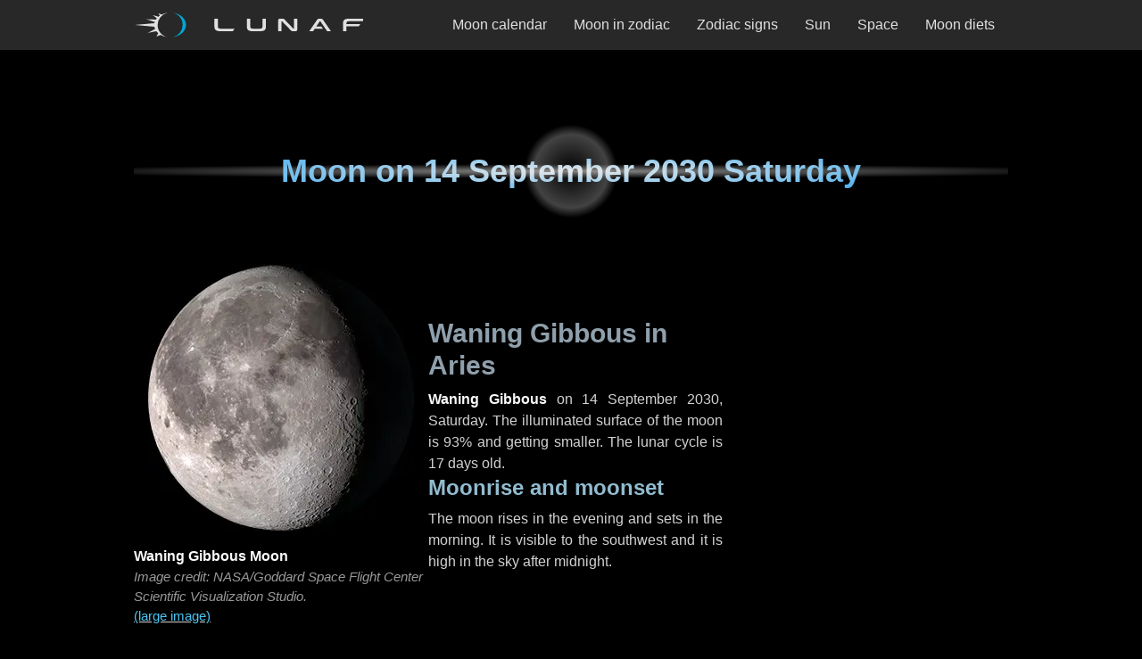

--- FILE ---
content_type: text/html; charset=utf-8
request_url: https://lunaf.com/lunar-calendar/2030/09/14/
body_size: 17719
content:
<!DOCTYPE html><html lang="en"><head><meta charset="utf-8"/>
<script>var __ezHttpConsent={setByCat:function(src,tagType,attributes,category,force,customSetScriptFn=null){var setScript=function(){if(force||window.ezTcfConsent[category]){if(typeof customSetScriptFn==='function'){customSetScriptFn();}else{var scriptElement=document.createElement(tagType);scriptElement.src=src;attributes.forEach(function(attr){for(var key in attr){if(attr.hasOwnProperty(key)){scriptElement.setAttribute(key,attr[key]);}}});var firstScript=document.getElementsByTagName(tagType)[0];firstScript.parentNode.insertBefore(scriptElement,firstScript);}}};if(force||(window.ezTcfConsent&&window.ezTcfConsent.loaded)){setScript();}else if(typeof getEzConsentData==="function"){getEzConsentData().then(function(ezTcfConsent){if(ezTcfConsent&&ezTcfConsent.loaded){setScript();}else{console.error("cannot get ez consent data");force=true;setScript();}});}else{force=true;setScript();console.error("getEzConsentData is not a function");}},};</script>
<script>var ezTcfConsent=window.ezTcfConsent?window.ezTcfConsent:{loaded:false,store_info:false,develop_and_improve_services:false,measure_ad_performance:false,measure_content_performance:false,select_basic_ads:false,create_ad_profile:false,select_personalized_ads:false,create_content_profile:false,select_personalized_content:false,understand_audiences:false,use_limited_data_to_select_content:false,};function getEzConsentData(){return new Promise(function(resolve){document.addEventListener("ezConsentEvent",function(event){var ezTcfConsent=event.detail.ezTcfConsent;resolve(ezTcfConsent);});});}</script>
<script>if(typeof _setEzCookies!=='function'){function _setEzCookies(ezConsentData){var cookies=window.ezCookieQueue;for(var i=0;i<cookies.length;i++){var cookie=cookies[i];if(ezConsentData&&ezConsentData.loaded&&ezConsentData[cookie.tcfCategory]){document.cookie=cookie.name+"="+cookie.value;}}}}
window.ezCookieQueue=window.ezCookieQueue||[];if(typeof addEzCookies!=='function'){function addEzCookies(arr){window.ezCookieQueue=[...window.ezCookieQueue,...arr];}}
addEzCookies([{name:"ezoab_318478",value:"mod8; Path=/; Domain=lunaf.com; Max-Age=7200",tcfCategory:"store_info",isEzoic:"true",},{name:"ezosuibasgeneris-1",value:"c917409d-c8a5-464e-5a99-af6f58b61c8f; Path=/; Domain=lunaf.com; Expires=Mon, 25 Jan 2027 21:58:03 UTC; Secure; SameSite=None",tcfCategory:"understand_audiences",isEzoic:"true",}]);if(window.ezTcfConsent&&window.ezTcfConsent.loaded){_setEzCookies(window.ezTcfConsent);}else if(typeof getEzConsentData==="function"){getEzConsentData().then(function(ezTcfConsent){if(ezTcfConsent&&ezTcfConsent.loaded){_setEzCookies(window.ezTcfConsent);}else{console.error("cannot get ez consent data");_setEzCookies(window.ezTcfConsent);}});}else{console.error("getEzConsentData is not a function");_setEzCookies(window.ezTcfConsent);}</script><script type="text/javascript" data-ezscrex='false' data-cfasync='false'>window._ezaq = Object.assign({"edge_cache_status":13,"edge_response_time":243,"url":"https://lunaf.com/lunar-calendar/2030/09/14/"}, typeof window._ezaq !== "undefined" ? window._ezaq : {});</script><script type="text/javascript" data-ezscrex='false' data-cfasync='false'>window._ezaq = Object.assign({"ab_test_id":"mod8"}, typeof window._ezaq !== "undefined" ? window._ezaq : {});window.__ez=window.__ez||{};window.__ez.tf={"NewBanger":"lazyload"};</script><script type="text/javascript" data-ezscrex='false' data-cfasync='false'>window.ezDisableAds = true;</script>
<script data-ezscrex='false' data-cfasync='false' data-pagespeed-no-defer>var __ez=__ez||{};__ez.stms=Date.now();__ez.evt={};__ez.script={};__ez.ck=__ez.ck||{};__ez.template={};__ez.template.isOrig=true;window.__ezScriptHost="//www.ezojs.com";__ez.queue=__ez.queue||function(){var e=0,i=0,t=[],n=!1,o=[],r=[],s=!0,a=function(e,i,n,o,r,s,a){var l=arguments.length>7&&void 0!==arguments[7]?arguments[7]:window,d=this;this.name=e,this.funcName=i,this.parameters=null===n?null:w(n)?n:[n],this.isBlock=o,this.blockedBy=r,this.deleteWhenComplete=s,this.isError=!1,this.isComplete=!1,this.isInitialized=!1,this.proceedIfError=a,this.fWindow=l,this.isTimeDelay=!1,this.process=function(){f("... func = "+e),d.isInitialized=!0,d.isComplete=!0,f("... func.apply: "+e);var i=d.funcName.split("."),n=null,o=this.fWindow||window;i.length>3||(n=3===i.length?o[i[0]][i[1]][i[2]]:2===i.length?o[i[0]][i[1]]:o[d.funcName]),null!=n&&n.apply(null,this.parameters),!0===d.deleteWhenComplete&&delete t[e],!0===d.isBlock&&(f("----- F'D: "+d.name),m())}},l=function(e,i,t,n,o,r,s){var a=arguments.length>7&&void 0!==arguments[7]?arguments[7]:window,l=this;this.name=e,this.path=i,this.async=o,this.defer=r,this.isBlock=t,this.blockedBy=n,this.isInitialized=!1,this.isError=!1,this.isComplete=!1,this.proceedIfError=s,this.fWindow=a,this.isTimeDelay=!1,this.isPath=function(e){return"/"===e[0]&&"/"!==e[1]},this.getSrc=function(e){return void 0!==window.__ezScriptHost&&this.isPath(e)&&"banger.js"!==this.name?window.__ezScriptHost+e:e},this.process=function(){l.isInitialized=!0,f("... file = "+e);var i=this.fWindow?this.fWindow.document:document,t=i.createElement("script");t.src=this.getSrc(this.path),!0===o?t.async=!0:!0===r&&(t.defer=!0),t.onerror=function(){var e={url:window.location.href,name:l.name,path:l.path,user_agent:window.navigator.userAgent};"undefined"!=typeof _ezaq&&(e.pageview_id=_ezaq.page_view_id);var i=encodeURIComponent(JSON.stringify(e)),t=new XMLHttpRequest;t.open("GET","//g.ezoic.net/ezqlog?d="+i,!0),t.send(),f("----- ERR'D: "+l.name),l.isError=!0,!0===l.isBlock&&m()},t.onreadystatechange=t.onload=function(){var e=t.readyState;f("----- F'D: "+l.name),e&&!/loaded|complete/.test(e)||(l.isComplete=!0,!0===l.isBlock&&m())},i.getElementsByTagName("head")[0].appendChild(t)}},d=function(e,i){this.name=e,this.path="",this.async=!1,this.defer=!1,this.isBlock=!1,this.blockedBy=[],this.isInitialized=!0,this.isError=!1,this.isComplete=i,this.proceedIfError=!1,this.isTimeDelay=!1,this.process=function(){}};function c(e,i,n,s,a,d,c,u,f){var m=new l(e,i,n,s,a,d,c,f);!0===u?o[e]=m:r[e]=m,t[e]=m,h(m)}function h(e){!0!==u(e)&&0!=s&&e.process()}function u(e){if(!0===e.isTimeDelay&&!1===n)return f(e.name+" blocked = TIME DELAY!"),!0;if(w(e.blockedBy))for(var i=0;i<e.blockedBy.length;i++){var o=e.blockedBy[i];if(!1===t.hasOwnProperty(o))return f(e.name+" blocked = "+o),!0;if(!0===e.proceedIfError&&!0===t[o].isError)return!1;if(!1===t[o].isComplete)return f(e.name+" blocked = "+o),!0}return!1}function f(e){var i=window.location.href,t=new RegExp("[?&]ezq=([^&#]*)","i").exec(i);"1"===(t?t[1]:null)&&console.debug(e)}function m(){++e>200||(f("let's go"),p(o),p(r))}function p(e){for(var i in e)if(!1!==e.hasOwnProperty(i)){var t=e[i];!0===t.isComplete||u(t)||!0===t.isInitialized||!0===t.isError?!0===t.isError?f(t.name+": error"):!0===t.isComplete?f(t.name+": complete already"):!0===t.isInitialized&&f(t.name+": initialized already"):t.process()}}function w(e){return"[object Array]"==Object.prototype.toString.call(e)}return window.addEventListener("load",(function(){setTimeout((function(){n=!0,f("TDELAY -----"),m()}),5e3)}),!1),{addFile:c,addFileOnce:function(e,i,n,o,r,s,a,l,d){t[e]||c(e,i,n,o,r,s,a,l,d)},addDelayFile:function(e,i){var n=new l(e,i,!1,[],!1,!1,!0);n.isTimeDelay=!0,f(e+" ...  FILE! TDELAY"),r[e]=n,t[e]=n,h(n)},addFunc:function(e,n,s,l,d,c,u,f,m,p){!0===c&&(e=e+"_"+i++);var w=new a(e,n,s,l,d,u,f,p);!0===m?o[e]=w:r[e]=w,t[e]=w,h(w)},addDelayFunc:function(e,i,n){var o=new a(e,i,n,!1,[],!0,!0);o.isTimeDelay=!0,f(e+" ...  FUNCTION! TDELAY"),r[e]=o,t[e]=o,h(o)},items:t,processAll:m,setallowLoad:function(e){s=e},markLoaded:function(e){if(e&&0!==e.length){if(e in t){var i=t[e];!0===i.isComplete?f(i.name+" "+e+": error loaded duplicate"):(i.isComplete=!0,i.isInitialized=!0)}else t[e]=new d(e,!0);f("markLoaded dummyfile: "+t[e].name)}},logWhatsBlocked:function(){for(var e in t)!1!==t.hasOwnProperty(e)&&u(t[e])}}}();__ez.evt.add=function(e,t,n){e.addEventListener?e.addEventListener(t,n,!1):e.attachEvent?e.attachEvent("on"+t,n):e["on"+t]=n()},__ez.evt.remove=function(e,t,n){e.removeEventListener?e.removeEventListener(t,n,!1):e.detachEvent?e.detachEvent("on"+t,n):delete e["on"+t]};__ez.script.add=function(e){var t=document.createElement("script");t.src=e,t.async=!0,t.type="text/javascript",document.getElementsByTagName("head")[0].appendChild(t)};__ez.dot=__ez.dot||{};__ez.queue.addFileOnce('/detroitchicago/boise.js', '/detroitchicago/boise.js?gcb=195-4&cb=5', true, [], true, false, true, false);__ez.queue.addFileOnce('/parsonsmaize/abilene.js', '/parsonsmaize/abilene.js?gcb=195-4&cb=e80eca0cdb', true, [], true, false, true, false);__ez.queue.addFileOnce('/parsonsmaize/mulvane.js', '/parsonsmaize/mulvane.js?gcb=195-4&cb=e75e48eec0', true, ['/parsonsmaize/abilene.js'], true, false, true, false);__ez.queue.addFileOnce('/detroitchicago/birmingham.js', '/detroitchicago/birmingham.js?gcb=195-4&cb=539c47377c', true, ['/parsonsmaize/abilene.js'], true, false, true, false);</script>
<script data-ezscrex="false" type="text/javascript" data-cfasync="false">window._ezaq = Object.assign({"ad_cache_level":0,"adpicker_placement_cnt":0,"ai_placeholder_cache_level":0,"ai_placeholder_placement_cnt":-1,"article_category":"Lunar Calendar Day","domain":"lunaf.com","domain_id":318478,"ezcache_level":2,"ezcache_skip_code":0,"has_bad_image":0,"has_bad_words":0,"is_sitespeed":0,"lt_cache_level":0,"response_size":71382,"response_size_orig":65588,"response_time_orig":111,"template_id":5,"url":"https://lunaf.com/lunar-calendar/2030/09/14/","word_count":0,"worst_bad_word_level":0}, typeof window._ezaq !== "undefined" ? window._ezaq : {});__ez.queue.markLoaded('ezaqBaseReady');</script>
<script type='text/javascript' data-ezscrex='false' data-cfasync='false'>
window.ezAnalyticsStatic = true;

function analyticsAddScript(script) {
	var ezDynamic = document.createElement('script');
	ezDynamic.type = 'text/javascript';
	ezDynamic.innerHTML = script;
	document.head.appendChild(ezDynamic);
}
function getCookiesWithPrefix() {
    var allCookies = document.cookie.split(';');
    var cookiesWithPrefix = {};

    for (var i = 0; i < allCookies.length; i++) {
        var cookie = allCookies[i].trim();

        for (var j = 0; j < arguments.length; j++) {
            var prefix = arguments[j];
            if (cookie.indexOf(prefix) === 0) {
                var cookieParts = cookie.split('=');
                var cookieName = cookieParts[0];
                var cookieValue = cookieParts.slice(1).join('=');
                cookiesWithPrefix[cookieName] = decodeURIComponent(cookieValue);
                break; // Once matched, no need to check other prefixes
            }
        }
    }

    return cookiesWithPrefix;
}
function productAnalytics() {
	var d = {"pr":[6],"omd5":"936eb02023d6500f6557f268819752d5","nar":"risk score"};
	d.u = _ezaq.url;
	d.p = _ezaq.page_view_id;
	d.v = _ezaq.visit_uuid;
	d.ab = _ezaq.ab_test_id;
	d.e = JSON.stringify(_ezaq);
	d.ref = document.referrer;
	d.c = getCookiesWithPrefix('active_template', 'ez', 'lp_');
	if(typeof ez_utmParams !== 'undefined') {
		d.utm = ez_utmParams;
	}

	var dataText = JSON.stringify(d);
	var xhr = new XMLHttpRequest();
	xhr.open('POST','/ezais/analytics?cb=1', true);
	xhr.onload = function () {
		if (xhr.status!=200) {
            return;
		}

        if(document.readyState !== 'loading') {
            analyticsAddScript(xhr.response);
            return;
        }

        var eventFunc = function() {
            if(document.readyState === 'loading') {
                return;
            }
            document.removeEventListener('readystatechange', eventFunc, false);
            analyticsAddScript(xhr.response);
        };

        document.addEventListener('readystatechange', eventFunc, false);
	};
	xhr.setRequestHeader('Content-Type','text/plain');
	xhr.send(dataText);
}
__ez.queue.addFunc("productAnalytics", "productAnalytics", null, true, ['ezaqBaseReady'], false, false, false, true);
</script><base href="https://lunaf.com/lunar-calendar/2030/09/14/"/><meta name="viewport" content="width=device-width, initial-scale=1"/><title>Moon phase on 14 September 2030</title><meta name="description" content="Waning Gibbous Moon in Aries. The moon on Saturday, 14 September 2030 is 17 days old."/><meta name="robots" content="index,follow"/><meta property="og:site_name" content="Lunaf Moon"/><meta property="og:title" content="Waning Gibbous Moon in Aries on 14 September 2030 Saturday"/><meta property="og:description" content="Illuminated surface of the 17 days old Moon is 93% and getting smaller."/><meta property="og:url" content="https://lunaf.com/lunar-calendar/2030/09/14/"/><meta property="og:type" content="article"/><meta property="og:image" content="https://lunaf.com/img/moon/l-phase-19.webp"/><meta name="twitter:card" content="summary_large_image"/><meta name="twitter:site" content="@lunafcom"/><link rel="preload" as="image" href="/img/moon/phase-19.webp" imagesrcset="/img/moon/phase-19.webp 300w, /img/moon/m-phase-19.webp 600w, /img/moon/l-phase-19.webp 900w, /img/moon/h-phase-19.webp 1200w" imagesizes="(min-width:332px) 300px, calc(100vw - 32px)"/><meta name="category" content="Lunar Calendar Day"/><meta name="msapplication-config" content="/ieconfig.xml"/><meta name="application-name" content="Lunaf"/><meta name="theme-color" content="#282828"/><meta name="apple-mobile-web-app-title" content="Lunaf"/><meta name="apple-mobile-web-app-capable" content="yes"/><meta name="apple-mobile-web-app-status-bar-style" content="black"/><link rel="icon" href="/ico/favicon-32x32.png" type="image/png" sizes="32x32"/><link rel="icon" href="/ico/icons/favicon-16x16.png" type="image/png" sizes="16x16"/><link rel="icon" href="/ico/icon.svg" type="image/svg+xml"/><link rel="apple-touch-icon" href="/ico/apple-touch-icon.png"/><link rel="manifest" href="/manifest.json"/><link rel="canonical" href="https://lunaf.com/lunar-calendar/2030/09/14/"/><script type="application/ld+json">{"@context":"https://schema.org","@type":"BreadcrumbList","itemListElement":[{"@type":"ListItem","position":1,"name":"Lunaf","item":"https://lunaf.com/"},{"@type":"ListItem","position":2,"name":"Lunar calendar","item":"https://lunaf.com/lunar-calendar/"},{"@type":"ListItem","position":3,"name":"2030","item":"https://lunaf.com/lunar-calendar/2030/"},{"@type":"ListItem","position":4,"name":"September","item":"https://lunaf.com/lunar-calendar/2030/09/"},{"@type":"ListItem","position":5,"name":"14","item":"https://lunaf.com/lunar-calendar/2030/09/14/"}]}</script><link rel="alternate" type="application/xml" href="/sitemap.xml" title="XML sitemap"/><link rel="chapter" type="text/html" hreflang="en" lang="en" href="/lunar-calendar/2030/09/" title="September 2030 Moon Calendar"/><link rel="appendix" type="text/html" hreflang="en" lang="en" href="/astrology/moon-in-zodiac/aries/" title="Moon in Aries"/><style>:root{--bodyBgColor:#000;--textColor:#d2d2d2;--textAccentColor:#fafafa;--fontSize:16px;--lineHeight:1.5;--paragraphMargin:1.5rem;--listItemMargin:.75rem;--contentMargin:80px;--topBarHeight:56px;--contentSidePadding:16px;--contentMaxWidth:660px;--pageMaxWidth:980px;--headingBaseColor:#e9e9e9;--headingAccentColor:#45adee;--h2Color:#8fa0ac;--h3Color:#91bcd0;--linkColor:#4cc5f0;--linkColorLouder:#d2f0fb;--linkHoverColor:#fafafa;--linkActiveColor:#000;--linkActiveBg:#999;--navHeaderBg:#282828;--navOverlayBg:#262626;--logoBase:#e0e0e0;--logoAccent:#03a6d4;--footerColor:#c6c6c6;--footerLink:#33a7ca;--footerLogoWidth:168px;--blocksBorderRadius:5px;--textShadowColor:#000;--scrollbarThumbColor:#696969;--scrollbarTrackColor:#2e2e2e;--boxColor1:#e6e6e6;--boxColor2:#b3b3b3;--boxColor3:#898989;--boxColor4:#565656;--boxColor5:#444746;--boxMonthBandOpacity:.72;--boxMonthBandBg:#b7b7b7;--boxPhaseColor:#d2d2d2;--boxZodiacColor:#c5c5c5;--zodiacBriefsColor:#979797;}*:where(:not(html,iframe,canvas,img,svg,video,audio):not(svg *,symbol *)){all:unset;display:revert;}*,*::before,*::after{box-sizing:border-box}*{margin:0;padding:0;}html{-moz-text-size-adjust:none;-webkit-text-size-adjust:none;text-size-adjust:none;}a,button{cursor:revert}ol,ul,menu{list-style:none}img,svg{height:auto;max-block-size:100%;max-inline-size:100%}p,h1,h2,h3,h4,h5,h6{overflow-wrap:break-word}:where([hidden]){display:none}::-webkit-details-marker{display:none}*{scrollbar-color:var(--scrollbarThumbColor) var(--scrollbarTrackColor);scrollbar-width:auto;}*::-webkit-scrollbar{width:16px}*::-webkit-scrollbar-track{background:var(--scrollbarTrackColor)}*::-webkit-scrollbar-thumb{background-color:var(--scrollbarThumbColor);border:3px solid var(--scrollbarTrackColor);border-radius:10px;}html{font-family:sans-serif;font-size:var(--fontSize);line-height:var(--lineHeight);scroll-behavior:smooth;scroll-padding-top:calc(var(--topBarHeight) + var(--paragraphMargin));}body{background-color:var(--bodyBgColor);color:var(--textColor);font-family:sans-serif;font-weight:400;text-align:center;text-underline-offset:3px;}#page{display:block;margin:0 auto;width:100%;}@media only screen and (min-width:800px){#page{align-items:start;column-gap:0;row-gap:calc(var(--contentMargin)/2);display:grid;grid-template-areas:"topbar topbar topbar topbar topbar" ".headad headad headad." ".header header header." ".content.sidebar." ".footad footad footad." ".footer footer footer.";grid-template-columns:1fr var(--contentMaxWidth) 20px minmax(120px,300px) 1fr;justify-items:center}}#topbar{grid-area:topbar}#ad_head{grid-area:headad;margin:calc(var(--contentMargin)/2) 0 var(--contentMargin);}#ad_foot{grid-area:footad;margin:var(--contentMargin) 0;}#ad_head,#ad_foot{max-width:100%;width:100%;}@media only screen and (min-width:800px){#ad_head,#ad_foot{margin:0}}#header{align-items:center;background-image:radial-gradient(ellipse 65% 7%,rgba(170,170,170,.8),rgba(0,0,0,0) 95%),radial-gradient(circle 55px,rgba(0,0,0,0),rgba(95,95,95,.7) 75%,rgba(0,0,0,0) 95%);background-position:0 -4px;display:flex;grid-area:header;height:120px;justify-content:center;margin:0 0 var(--contentMargin);}#footer{grid-area:footer;height:145px;margin:var(--contentMargin) 0 0;}#header,#footer{max-width:100%;padding:0 var(--contentSidePadding);width:100%;}@media only screen and (min-width:800px){#header,#footer{margin:0}}@media only screen and (min-width:1012px){#header,#footer{padding:0}}#content{grid-area:content;margin:0 auto var(--contentMargin);max-width:var(--contentMaxWidth)}#sidebar{display:none;grid-area:sidebar;}@media only screen and (min-width:800px){#content{margin:0 auto}#content>:first-child{margin-top:0}#content>:last-child{margin-bottom:0}#sidebar{display:block;width:100%}}.ad_cnt{max-width:100%;width:100%;}@media only screen and (min-width:692px){.ad_cnt{max-width:var(--contentMaxWidth)}}.ad_side{display:none}@media only screen and (min-width:800px){.ad_side{display:block;margin:0 auto 20px;max-width:120px;width:100%}.ad_side:last-child{margin:0 auto}}@media only screen and (min-width:840px){.ad_side{max-width:160px}}@media only screen and (min-width:980px){.ad_side{max-width:300px}}#ad_head>div,.ad_cnt>div,.ad_side>div,#ad_foot>div{margin:0 auto;max-width:100%;}a{background-color:transparent;color:var(--linkColor);text-decoration:none;}a:active{background:var(--linkActiveBg);color:var(--linkActiveColor);}a:hover{color:var(--linkHoverColor)}.content a{text-decoration:underline var(--textColor);text-decoration-thickness:1px}.content a:hover{text-decoration:underline var(--linkColor)}.content a:focus{background-color:var(--textColor);color:var(--bodyBgColor);text-decoration:none}b,.bold{color:var(--textAccentColor)}i,.italic{font-style:italic}p:not(:last-child):not([class]){margin-bottom:var(--paragraphMargin)}small,.small{font-size:95%;line-height:var(--lineHeight);}.center{text-align:center}.no-margin{margin:0}.nwr,.no-wrap{white-space:nowrap}.hide{display:none}h1,h2,h3{display:flex;font-weight:bold;margin-bottom:.5rem;}h1{background-color:var(--headingBaseColor);background:radial-gradient(var(--headingBaseColor),var(--headingAccentColor));background-clip:text;align-items:center;color:var(--headingBaseColor);font-size:2.25rem;justify-content:center;line-height:1.125;text-align:center;-webkit-background-clip:text;-webkit-text-fill-color:transparent;}h2{align-items:flex-end;color:var(--h2Color);font-size:1.875rem;line-height:1.2;justify-content:center;text-align:center;}h3{align-items:flex-end;color:var(--h3Color);font-size:1.5rem;line-height:1.25;justify-content:flex-start;text-align:left}.pic-block .text h2{align-items:flex-start;text-align:left}h2 a>svg,h3 a>svg{height:16px;margin-right:4px;vertical-align:middle;width:16px;}.main-section{margin:var(--contentMargin) 0;max-width:var(--contentMaxWidth);width:100%;}.main-section:first-child{margin:0 0 var(--contentMargin)}.main-section:not(:first-child){margin:var(--contentMargin) 0}@media only screen and (min-width:800px){.main-section>:last-child{margin-bottom:0}}.in-content,.content{max-width:var(--contentMaxWidth);width:100%;}.content{margin:var(--contentMargin) 0;text-align:justify}.content:first-child,.content>:first-child{margin-top:0}.content:last-child,.content>:last-child{margin-bottom:0}.content ol{list-style:decimal inside}.content ul{list-style:circle inside}.content li{margin:0 0 var(--listItemMargin)}.content.about{text-align:left;}.content,.in-content{padding:0 var(--contentSidePadding)}@media only screen and (min-width:692px){.content,.in-content{padding:0 calc(var(--contentSidePadding)/2)}}@media only screen and (min-width:800px){.content,.in-content{padding:0 0 0 var(--contentSidePadding)}}@media only screen and (min-width:1012px){.content,.in-content{padding:0}}#topbar{align-items:center;background-color:var(--navHeaderBg);display:flex;height:var(--topBarHeight);justify-content:center;position:sticky;top:0;padding:0 var(--contentSidePadding);width:100%;z-index:9999;}#topbar .tb-container{align-items:center;display:flex;height:100%;justify-content:space-between;max-width:var(--pageMaxWidth);width:100%;}#topbar .logo{height:100%;max-width:75%;width:auto;}@media screen and (min-width:980px){#topbar .logo{max-width:28%}}#topbar .logo a{--logoYPadding:12px;align-items:center;border:1px solid transparent;display:flex;height:100%;justify-content:start;padding:var(--logoYPadding) var(--contentSidePadding) var(--logoYPadding) 0}#topbar .logo svg{height:100%;width:auto;}#topbar .logo a:focus-visible{border:1px solid var(--linkColor)}#topbar .logo a:active{border:1px solid var(--linkActiveColor)}#topbar .logo a:focus svg,#topbar .logo a:hover svg{--logoBase:var(--linkHoverColor);--logoAccent:var(--linkColor);}#topbar-nav-toggle{appearance:none;cursor:pointer;inset:0;margin:0;padding:0;overflow:hidden;position:absolute;-webkit-appearance:none;-moz-appearance:none;z-index:-1;}#topbar label{align-items:center;aspect-ratio:1/1;cursor:pointer;display:flex;height:100%;justify-content:center;width:auto;}@media screen and (min-width:980px){#topbar-nav-toggle,#topbar label{display:none}}#topbar-nav-toggle:focus-visible ~ label{border:1px solid var(--linkColor);color:var(--linkHoverColor);outline:none;}#topbar-nav-toggle:active ~ label{background:none var(--linkActiveBg)}.nav-overlay{align-items:center;background:radial-gradient(ellipse at center,var(--navOverlayBg) 0%,var(--navOverlayBg) 20%,#000000 90%,#000000 100%);box-shadow:0 0 80px #000 inset;display:none;justify-content:center;position:absolute;right:0;width:100%;}#topbar-nav-toggle:checked ~ .nav-overlay{display:flex;height:calc(100vh - var(--topBarHeight));top:var(--topBarHeight)}@media screen and (min-width:980px){.nav-overlay{align-items:center;background:none transparent;box-shadow:none;display:flex;height:100%;justify-content:flex-end;position:static;width:fit-content}}.nav-items{align-items:center;display:flex;flex-direction:row;flex-wrap:wrap;gap:16px;justify-content:center;overflow-y:auto;width:100%;}.nav-items a{align-items:center;aspect-ratio:4/3;background-color:black;background:linear-gradient(to bottom,#000,#050505 12%,#494949 58%,#2b2b2b 59%,#050505 100%);border:1px solid var(--boxColor4);border-radius:var(--blocksBorderRadius);box-shadow:0 0 32px var(--boxColor5) inset;color:var(--logoBase);display:flex;font-size:1.25rem;height:auto;justify-content:center;padding:0 16px;width:42%;}@media screen and (orientation:landscape){.nav-items a{aspect-ratio:9/2;max-height:72px}}.nav-items a:hover{background-color:#000;border:1px solid var(--linkHoverColor);}@media screen and (min-width:980px){.nav-items{align-items:center;gap:8px;height:100%;flex-direction:row;justify-content:flex-end;overflow:visible;padding:0}.nav-items a{aspect-ratio:auto;background:none transparent;border:1px solid transparent;box-shadow:none;color:var(--logoBase);font-size:1rem;height:100%;padding:10px 14px;width:auto}.nav-items a,.nav-items a span{border-radius:0}.nav-items span{white-space:nowrap}.nav-items a:hover{background-color:var(--boxColor5);border:1px solid transparent}.nav-items a:hover>span,.nav-items a:focus>span{text-decoration:underline var(--linkColor) 3px;text-underline-offset:11px}.nav-items a:active>span{text-decoration:none}}.nav-items a:focus{border:1px solid var(--linkColor)}.nav-items a:focus .text{color:var(--linkHoverColor)}.nav-items a:hover .text{color:#fff}.nav-items a:active{background:none var(--linkActiveBg)}.hamburger{display:block;height:24px;width:30px;}.hamburger span{background-color:var(--logoBase);border-radius:var(--blocksBorderRadius);display:block;height:3px;margin:4px auto;transition:all .1s ease-in-out;width:100%;}#topbar-nav-toggle:checked ~ label .hamburger span:nth-child(2){opacity:0}#topbar-nav-toggle:checked ~ label .hamburger span:nth-child(1){transform:translate(1px,7px) rotate(45deg)}#topbar-nav-toggle:checked ~ label .hamburger span:nth-child(3){transform:translate(1px,-7px) rotate(-45deg)}.pic-block{margin:0 auto var(--contentMargin);max-width:var(--contentMaxWidth);width:100%;}.pic-block .image{margin:0 auto var(--contentMargin);width:100%}.pic-block .text{display:flex;flex-direction:column;row-gap:32px;width:100%;}@media only screen and (min-width:600px){.pic-block{align-items:center;column-gap:32px;display:flex;justify-content:space-between}.pic-block .image{margin-bottom:0;min-width:300px}}figure{display:flex;flex-direction:column;justify-content:flex-start;width:100%;}figure:not(:first-child){margin-top:var(--contentMargin);}figure img{height:auto;max-width:300px;margin:0 auto calc(var(--contentMargin)/2);width:100%;}figcaption{color:#999;display:flex;margin:0 auto;flex-direction:column;justify-content:space-between;text-align:center;}@media only screen and (min-width:600px){figure img{margin-bottom:var(--contentSidePadding)}figcaption{text-align:left}}figcaption small{font-style:italic}.img_ar_1_1{aspect-ratio:1/1}.img_ar_3_2{aspect-ratio:3/2}.img_ar_15_16{aspect-ratio:15/16}.img_ar_75_41{aspect-ratio:75/41}.fours-main-block{display:grid;gap:8px;grid-template-columns:repeat(2,1fr);width:100%;}@media only screen and (min-width:600px){.fours-main-block{grid-template-columns:repeat(4,1fr)}}.fours{line-height:1}.fours .ct{color:var(--boxColor3);font-size:.875rem;padding:0 0 4px;}.fours .ct.top{border-bottom:1px solid var(--boxColor3);border-radius:0 0 var(--blocksBorderRadius) var(--blocksBorderRadius);padding:0 0 8px;}.fours .ct.bot{border-top:1px solid var(--boxColor3);border-radius:var(--blocksBorderRadius) var(--blocksBorderRadius) 0 0;padding:8px 0 0;}.fours a,.fours .j{border-radius:var(--blocksBorderRadius)}.fours time,.fours span{display:block}.fours .x{height:80%;max-width:75%;}.fours a{border:1px solid var(--boxColor3);display:grid;grid-template-columns:1fr;padding:8px 0;}.fours .j{align-items:center;display:flex;flex-direction:column;grid-column:1;grid-row:2;justify-content:center;z-index:1;}.fours time{min-width:100%}.fours .d{color:var(--linkColor);font-size:1.25rem;padding:1px 0 2px;text-shadow:1px 1px 1px var(--textShadowColor);}.fours .m{background-color:var(--boxMonthBandBg);color:#000;font-size:.875rem;opacity:var(--boxMonthBandOpacity);padding:2px 0 1px;}.fours .t{color:var(--boxColor1);font-size:.875rem;padding:8px 0 4px;text-shadow:1px 1px 1px var(--textShadowColor);white-space:nowrap;}.fours .p{color:var(--boxPhaseColor);font-size:.875rem;max-width:min-content;padding:0 0 8px;text-shadow:1px 1px 1px var(--textShadowColor);}@media only screen and (min-width:411px){.fours .p{max-width:none}}.fours .z{color:var(--boxZodiacColor);font-style:italic;font-size:.8125rem;white-space:nowrap;}.fours a:focus{border-color:var(--linkColor)}.fours a:focus .d,.fours a:hover .d{color:var(--linkHoverColor)}.fours a:hover{border-color:var(--linkHoverColor)}.fours a:active{border-color:var(--linkActiveColor)}.fours .h{display:none}.fours .hm,.fours .hd{display:inline}@media only screen and (max-width:599px){.fours .hm{display:none}}@media only screen and (min-width:600px){.fours .hd{display:none}}.nearby-block{display:flex;gap:4px;padding-bottom:16px;overflow-x:auto;width:100%;}.nearby-block a,.nearby-block>div{margin:0;min-width:90px;width:auto;}.nearby-block .ct{margin:0 0 4px}.sevens{line-height:1}.sevens time,.sevens .p,.sevens .z{display:block;width:100%;}.sevens span{display:block;text-align:center;}.sevens span>span{display:inline}.sevens .ct,.sevens .wt{color:var(--boxColor3);font-size:.875rem;}.sevens .ct.top,.sevens .wt.top{border-bottom:1px solid var(--boxColor3);border-radius:0 0 var(--blocksBorderRadius) var(--blocksBorderRadius);padding:0 0 8px;}.sevens .ct.bot,.sevens .wt.bot{border-top:1px solid var(--boxColor3);border-radius:var(--blocksBorderRadius) var(--blocksBorderRadius) 0 0;padding:8px 0 0;}.sevens .x{width:82%}.sevens a,.sevens>div{display:grid;grid-template-columns:1fr;}.sevens a:active{background:var(--linkActiveBg)}.sevens a>span,.sevens div>span{border:1px solid var(--boxColor4);border-radius:var(--blocksBorderRadius);grid-column:1;grid-row:2;padding:8px 0;z-index:1;}.sevens a:focus>span{border-color:var(--linkColor)}.sevens a:focus .d,.sevens a:hover .d{color:var(--linkHoverColor)}.sevens a:hover>span{border-color:var(--linkHoverColor)}.sevens a:active>span{border-color:var(--linkActiveColor)}.sevens .d{color:var(--linkColor);font-size:1.25rem;padding:1px 0 2px;text-shadow:1px 1px 1px var(--textShadowColor);}.sevens .today .d{font-size:1rem;line-height:1.25;}.sevens .m{background-color:var(--boxMonthBandBg);color:#000;font-size:.8125rem;line-height:1.2;opacity:var(--boxMonthBandOpacity);padding:2px 0 1px;}.sevens .t{color:var(--boxColor1);font-size:.8125rem;line-height:1.2;padding:2px 0;text-shadow:1px 1px 1px var(--textShadowColor);white-space:nowrap;}.sevens .p{color:var(--boxPhaseColor);font-size:.875rem;margin:6px auto;max-width:min-content;padding:1px 0;text-shadow:1px 1px 1px var(--textShadowColor);}.sevens .z{color:var(--boxZodiacColor);font-size:.8125rem;font-style:italic;white-space:nowrap;}.sevens .mp>span{border-color:var(--boxColor1)}.sevens .mp .mark{color:var(--boxColor1)}.sevens .mp .m{display:none}.sevens .mp .t{padding-bottom:0}.sevens .mp .p{color:var(--boxColor1)}.sevens .current>span{border:1px dashed var(--boxColor1)}.sevens .current .d{color:var(--boxColor1)}.sevens .h{display:none}:root{--noTimeColor:var(--boxColor2)}.upcom{--actColor:var(--boxColor2)}.curr{--actColor:var(--boxColor1)}.past{--actColor:var(--boxColor3)}.months-block{display:grid;gap:8px;grid-template-columns:repeat(3,1fr);line-height:1;width:100%;}@media only screen and (min-width:412px){.months-block{grid-template-columns:repeat(4,1fr)}}.months-block a,.months-block>span{display:block}.months-block time{display:grid;grid-template-rows:repeat(2,1fr);}.months-block .m{grid-row:1/2}.months-block .y{grid-row:2/3}.months a:not([class]),.months>span:not([class]){--actColor:var(--noTimeColor)}.months a,.months>span,.months time{border-radius:var(--blocksBorderRadius)}.months a,.months>span{border:1px solid var(--actColor)}.months a:focus{border-color:var(--linkColor);color:var(--linkHoverColor)}.months a:hover{border-color:var(--linkHoverColor)}.months a:active{border-color:var(--linkActiveColor)}.months .m{border-radius:var(--blocksBorderRadius) var(--blocksBorderRadius) 0 0;padding:8px 0 6px;}.months .y{background:linear-gradient(125deg,rgb(0,0,0,0),rgb(0,0,0,0) 74%,var(--bodyBgColor) 74%,var(--bodyBgColor) 77%,rgba(0,0,0,0) 77%,rgba(0,0,0,0) 79%,var(--bodyBgColor) 79%,var(--bodyBgColor) 86%,rgba(0,0,0,0) 86%,rgba(0,0,0,0) 100%),var(--actColor);border-radius:0 0 var(--blocksBorderRadius) var(--blocksBorderRadius);color:var(--bodyBgColor);padding:6px 0;}.months a:active .y{background:none;background-color:transparent;color:var(--linkHoverColor);}.years-block{display:grid;gap:8px;grid-template-columns:repeat(4,1fr);line-height:1;width:100%;}.years-block a,.years-block span{display:block;padding:16px 0;text-align:center;}.years-block.decade a:first-child{grid-column-start:2}.years a:not([class]),.years span:not([class]){--actColor:var(--noTimeColor)}.years a,.years span{background:linear-gradient(125deg,rgb(0,0,0,0),rgb(0,0,0,0) 73%,var(--actColor) 73%,var(--actColor) 76%,rgba(0,0,0,0) 76%,rgba(0,0,0,0) 78%,var(--actColor) 78%,var(--actColor) 87%,rgba(0,0,0,0) 87%,rgba(0,0,0,0) 100%);border:1px solid var(--actColor);border-radius:var(--blocksBorderRadius)}.years a:focus{border-color:var(--linkColor);color:var(--linkHoverColor)}.years a:hover{border-color:var(--linkHoverColor)}.years a:active{background:var(--linkActiveBg);border-color:var(--linkActiveColor)}.decades-block{display:grid;gap:8px;grid-template-columns:repeat(3,1fr);line-height:1;width:100%;}@media only screen and (min-width:420px){.decades-block{grid-template-columns:repeat(4,1fr)}}.decades-block a,.decades-block span{display:block;padding:16px 0;}.decades-block:first-child{grid-column-start:2}.decades a:not([class]),.decades span:not([class]){--actColor:var(--noTimeColor)}.decades a,.decades span{background:linear-gradient(125deg,rgb(0,0,0,0),rgb(0,0,0,0) 77%,var(--bodyBgColor) 77%,var(--bodyBgColor) 81%,rgba(0,0,0,0) 81%,rgba(0,0,0,0) 83%,var(--bodyBgColor) 83%,var(--bodyBgColor) 90%,rgba(0,0,0,0) 90%,rgba(0,0,0,0) 100%),linear-gradient(180deg,rgb(0,0,0,0),rgb(0,0,0,0) 74%,var(--actColor) 74%,var(--actColor) 89%,rgb(0,0,0,0) 89%);border:1px solid var(--actColor);border-radius:var(--blocksBorderRadius)}.decades a:focus{border-color:var(--linkColor);color:var(--linkHoverColor);}.decades a:hover{border-color:var(--linkHoverColor)}.decades a:active{background:var(--linkActiveBg);border-color:var(--linkActiveBg)}.x{aspect-ratio:1/1;background-color:#000;grid-column:1;grid-row:2;height:auto;margin:auto;position:relative;}a:active .x{background-color:transparent}.wan .x{transform:scaleX(-1)}.x .o{aspect-ratio:1/1;border:1px solid #000;border-radius:50%;height:auto;overflow:hidden;position:absolute;width:100%}.x .i{aspect-ratio:1/1;height:auto;position:absolute}.ph1 .o,.ph2 .o,.ph3 .o,.ph4 .o,.ph5 .o{background-color:#6a6a6a}.ph6 .o{background-color:#6e6e6e}.ph7 .o,.ph8 .o{background-color:#747474}.ph9 .o,.ph10 .o,.ph11 .o{background-color:#1e1e1e}.ph12 .o,.ph13 .o{background-color:#131313}.ph14 .o,.ph15 .o,.ph16 .o{background-color:#000}.ph1 .i{border-radius:48.5%;box-shadow:#000 0 0 3px 3px;opacity:.69;left:1.5%;top:1.5%;width:97%}.ph2 .i{border-radius:46.1%;box-shadow:#000 0 0 9px 9px;opacity:.65;left:-3.6%;top:3.6%;width:92%}.ph3 .i{border-radius:46.3%;box-shadow:#000 0 0 12px 12px;opacity:.66;left:-11.6%;top:3.7%;width:92.6%}.ph4 .i{border-radius:46.3%;box-shadow:#000 0 0 12px 12px;opacity:.66;left:-11.6%;top:3.7%;width:92.6%}.ph5 .i{border-radius:52.1%;box-shadow:#000 0 0 13px 13px;opacity:.68;left:-32.8%;top:-2.1%;width:104.3%}.ph6 .i{border-radius:72.4%;box-shadow:#000 0 0 12px 12px;opacity:.7;left:-82.9%;top:-22.4%;width:144.9%}.ph7 .i{border-radius:176.571%;box-shadow:#000 0 0 11px 11px;opacity:.73;left:-301.643%;top:-126.571%;width:353.143%}.ph8 .i{border-radius:1245.5%;box-shadow:#000 0 0 10px 10px;opacity:.75;left:-2445%;top:-1195.5%;width:2491%}.ph9 .i{border-radius:1245.5%;box-shadow:#5c5c5c 0 0 10px 10px;opacity:.77;left:54%;top:-1195.5%;width:2491%}.ph10 .i{border-radius:104.7%;box-shadow:#5c5c5c 0 0 11px 11px;opacity:.79;left:43.5%;top:-54.7%;width:209.3%}.ph11 .i{border-radius:52.6%;box-shadow:#5c5c5c 0 0 12px 12px;opacity:.81;left:28%;top:-2.6%;width:105.3%}.ph12 .i{border-radius:46.2%;box-shadow:#5d5d5d 0 0 14px 14px;opacity:.84;left:22%;top:3.8%;width:92.4%}.ph13 .i{border-radius:45.6%;box-shadow:#5d5d5d 0 0 12px 12px;opacity:.86;left:17%;top:4.4%;width:91.1%}.ph14 .i{border-radius:46.1%;box-shadow:#5e5e5e 0 0 9px 9px;opacity:.9;left:11.5%;top:3.9%;width:92.1%}.ph15 .i{border-radius:46.7%;box-shadow:#5e5e5e 0 0 7px 7px;opacity:.91;left:7.5%;top:3.3%;width:93.3%}.ph16 .i{border-radius:48.5%;box-shadow:#606060 0 0 3px 3px;opacity:.93;left:1.5%;top:1.5%;width:97%}.ph1 .i,.ph2 .i,.ph3 .i,.ph4 .i,.ph5 .i,.ph6 .i,.ph7 .i,.ph8 .i{background-color:#000}.ph9 .i,.ph10 .i,.ph11 .i{background-color:#747474}.ph12 .i,.ph13 .i{background-color:#777777}.ph14 .i,.ph15 .i{background-color:#7b7b7b}.ph16 .i{background-color:#808080}.link-moon-today{align-items:center;display:flex;line-height:1;justify-content:center;}.link-moon-today a{border-radius:var(--blocksBorderRadius);display:block}.link-moon-today a>span{align-items:center;border:1px solid var(--boxColor2);border-radius:var(--blocksBorderRadius);display:flex;height:100%;justify-content:left;}.link-moon-today span.date{background-image:radial-gradient(circle 24px,rgba(0,0,0,0),rgba(0,0,0,0) 18px,var(--boxColor2) 19px);border-radius:var(--blocksBorderRadius) 0 0 var(--blocksBorderRadius);color:var(--boxColor2);display:block;font-size:1.375rem;height:100%;padding:11px 16px;width:56px;}.link-moon-today span.text{border-radius:0 var(--blocksBorderRadius) var(--blocksBorderRadius) 0;height:100%;padding:14px 24px;}.link-moon-today a:focus span{border-color:var(--linkColor);color:var(--linkHoverColor)}.link-moon-today a:hover span{border-color:var(--linkHoverColor)}.link-moon-today a:hover span>.date{color:var(--linkHoverColor)}.link-moon-today a:active span{border-color:var(--linkActiveColor)}.links-prev-next{display:grid;grid-auto-flow:column;justify-content:center;max-width:100%;}.links-prev-next .delimiter{display:none}.links-prev-next a{align-items:center;border:1px solid var(--boxColor3);border-right-color:transparent;display:grid;justify-content:center;line-height:1;}.links-prev-next svg{--fillColor:var(--boxColor3);display:none;grid-column-start:1;grid-row-start:1;}.links-prev-next{--paddingAll:10px 7px;--paddingSides:7px;}@media only screen and (min-width:360px){.links-prev-next{--paddingAll:12px}}@media only screen and (min-width:375px){.links-prev-next{--paddingSides:12px}}@media only screen and (min-width:412px){.links-prev-next{--paddingAll:14px;--paddingSides:32px}.links-prev-next svg{display:block}.links-prev-next a.next svg{margin-right:12px}.links-prev-next a.prev svg{margin-left:12px}}@media only screen and (min-width:520px){.links-prev-next{--paddingAll:16px 24px;--paddingSides:48px}.links-prev-next a.next svg{margin-right:16px}.links-prev-next a.prev svg{margin-left:16px}}.links-prev-next span{display:block;grid-column-start:1;grid-row-start:1;padding:var(--paddingAll);z-index:1;}.links-prev-next a.prev span{padding-left:var(--paddingSides)}.links-prev-next a.prev svg{justify-self:left}.links-prev-next a.next span{padding-right:var(--paddingSides)}.links-prev-next a.next svg{justify-self:right}.links-prev-next a:first-child{border-radius:var(--blocksBorderRadius) 0 0 var(--blocksBorderRadius)}.links-prev-next a:last-child{border-radius:0 var(--blocksBorderRadius) var(--blocksBorderRadius) 0;border-right-color:var(--boxColor3)}.links-prev-next a:hover svg,.links-prev-next a:focus svg{--fillColor:var(--boxColor2)}.links-prev-next a:focus{border-color:var(--linkColor);color:var(--linkHoverColor)}.links-prev-next a:hover{border-color:var(--linkHoverColor)}.links-prev-next a:active{border-color:var(--linkActiveBg)}.links-prev-next a:active svg{--fillColor:var(--bodyBgColor)}.links-related{align-items:center;border-top:1px solid var(--boxColor3);border-radius:var(--blocksBorderRadius) var(--blocksBorderRadius) 0 0;display:flex;flex-direction:row;justify-content:center;margin:0 auto;line-height:1;text-align:center;width:fit-content;}@media only screen and (min-width:412px){.links-related{font-size:1.125rem}}.content>p:has(+ .links-related){margin-bottom:calc(var(--paragraphMargin) / 4 * 3);}.links-related .delimiter{color:var(--boxColor3);display:inline-block;}.links-related a{align-items:center;display:flex;justify-content:center}.links-related a>span{display:block;padding:12px 10px}@media only screen and (min-width:360px){.links-related a>span{padding:12px 16px}}@media only screen and (min-width:412px){.links-related .delimiter{padding:12px 8px}}.links-related a,.links-related a:hover,.links-related a:active{text-decoration:none}.links-related a.prev,.links-related a.prev span{border-radius:var(--blocksBorderRadius) 0 0 var(--blocksBorderRadius)}.links-related a.next,.links-related a.next span{border-radius:0 var(--blocksBorderRadius) var(--blocksBorderRadius) 0}.links-related a.prev span:before{content:'« ';padding-right:8px;}.links-related a.next span:after{content:' »';padding-left:8px;}#footer{color:var(--footerColor);height:260px;}.copyright{align-items:flex-end;display:flex;height:46px;justify-content:center;}.footer-links{display:flex;gap:2rem;height:24px;justify-content:center;line-height:2.2;margin-bottom:calc(var(--contentMargin)/2);}.footer-links a{color:var(--footerLink)}.footer-links a:hover{color:var(--linkHoverColor)}.footer-links a:active{color:var(--linkActiveColor)}#footer .delimiter{display:none}a.footer-logo{display:block}a.footer-logo:active{background-color:transparent}a.footer-logo svg{--logoBase:var(--footerColor);--logoAccent:var(--footerLink);width:var(--footerLogoWidth);}.half-p-margin{margin-bottom:calc(var(--paragraphMargin)/2)}.p-margin{margin-bottom:var(--paragraphMargin)}.double-p-margin{margin-bottom:calc(var(--paragraphMargin)*2)}</style><script>(function(w,d,s,l,i){w[l]=w[l]||[];w[l].push({'gtm.start':new Date().getTime(),event:'gtm.js'});var f=d.getElementsByTagName(s)[0],j=d.createElement(s),dl=l!='dataLayer'?'&l='+l:'';j.async=true;j.src='https://www.googletagmanager.com/gtm.js?id='+i+dl;f.parentNode.insertBefore(j,f);})(window,document,'script','dataLayer','GTM-KX64WTR');</script><script type='text/javascript'>
var ezoTemplate = 'orig_site';
var ezouid = '1';
var ezoFormfactor = '1';
</script><script data-ezscrex="false" type='text/javascript'>
var soc_app_id = '0';
var did = 318478;
var ezdomain = 'lunaf.com';
var ezoicSearchable = 1;
</script></head><body><noscript><iframe src="https://www.googletagmanager.com/ns.html?id=GTM-KX64WTR" height="0" width="0" style="display:none;visibility:hidden"></iframe></noscript><svg xmlns="http://www.w3.org/2000/svg" style="display:none;" width="0" height="0"><symbol id="lunaf-logo" viewBox="0 0 279.02 29.985"><path fill="var(--logoBase)" d="M40.24.06a15.16 19.38 89.04 0 0-7.44 2.27L29.13.8l1.43 2.87a15.16 19.38 89.04 0 0-1.64 1.26l-6.97-2.06 5.09 3.98a15.16 19.38 89.04 0 0-1.14 1.57L14.16 8l10.31 3.4a15.16 19.38 89.04 0 0-.36 1.43L0 14.97l24.03 2.17a15.16 19.38 89.04 0 0 .88 2.81l-8.98 4.78 10.46-2.14a15.16 19.38 89.04 0 0 2.36 2.53l-2.3 4.03 5.1-2a15.16 19.38 89.04 0 0 8.7 2.83 15.23 15.36 44.94 0 1-12.31-14.86A15.23 15.36 44.94 0 1 40.24.06z"></path><path fill="var(--logoAccent)" d="M46.4 29.93a15.16 19.38 89.04 0 0 16.23-15.06A15.16 19.38 89.04 0 0 46.18 0a15.23 15.36 44.94 0 1 12.36 14.87A15.23 15.36 44.94 0 1 46.4 29.93z"></path><path fill="var(--logoBase)" d="M98.02 7.34c-.42 0-.64.16-.64.49v9.04c0 4.2 2.15 5.77 7.73 5.77h14.77l2.13-3.1h-16.74c-2.84 0-3.67-.68-3.67-3V7.83c0-.33-.2-.49-.6-.49zm39.57 0c-.42 0-.64.16-.64.49v9.04c0 4.2 2.15 5.77 7.72 5.77h7.95c5.6 0 7.72-1.57 7.72-5.77V7.83c0-.33-.2-.49-.6-.49h-3.01c-.42 0-.61.16-.61.49v8.71c0 2.32-.8 3-3.64 3h-7.64c-2.84 0-3.67-.68-3.67-3V7.83c0-.33-.2-.49-.6-.49zm40.13 0c-1.69 0-2.48.5-2.48 2.28v12.54c0 .33.22.48.63.48h2.9c.41 0 .6-.15.6-.48v-11.4c0-.16.06-.23.22-.23h.25c.17 0 .25.05.36.16l10.29 10.66c1.1 1.16 1.51 1.29 3.2 1.29h2.37c1.68 0 2.48-.5 2.48-2.27V7.82c0-.32-.2-.48-.6-.48h-2.9c-.42 0-.61.16-.61.48v11.41c0 .15-.08.22-.22.22h-.25c-.16 0-.28-.04-.36-.15L183.34 8.63c-1.04-1.11-1.43-1.29-3.2-1.29zm47.75 0c-1.16 0-1.99.35-2.9 1.67l-9.04 13.13c-.2.28-.12.5.35.5h3.59c.33 0 .5-.07.63-.28l1.9-2.82h9.9L228.14 17h-6.4l4.32-6.4c.09-.1.17-.15.3-.15h.17c.14 0 .22.04.3.15l8.09 11.76c.13.21.27.28.63.28h3.5c.44 0 .53-.22.33-.5L230.27 9c-.91-1.32-1.77-1.67-3.18-1.67zm36.65 0c-5.57 0-7.72 1.58-7.72 5.77v9.05c0 .33.22.48.63.48h2.98c.41 0 .6-.15.6-.48v-5.5h15.08l1.85-2.68h-16.92v-.44c0-2.3.83-3.16 3.67-3.16h16.1c.41 0 .64-.15.64-.48V7.82c0-.32-.23-.48-.64-.48z"></path></symbol><symbol id="link" viewBox="0 0 16 16"><path fill="var(--textColor)" d="M4.71 6.54 3.34 7.91a3 3 0 1 0 4.25 4.25l1.82-1.83A3 3 0 0 0 8.6 5.5L8 6.09a1 1 0 0 0-.15.2 2 2 0 0 1 .86 3.33l-1.83 1.83a2 2 0 1 1-2.83-2.83l.8-.8a4.02 4.02 0 0 1-.13-1.28z"></path><path fill="var(--textColor)" d="M6.59 4.67A3 3 0 0 0 7.4 9.5l.78-.78a2 2 0 0 1-.9-3.34l1.83-1.83a2 2 0 1 1 2.83 2.83l-.8.8c.12.41.16.85.13 1.28l1.38-1.37A3 3 0 1 0 8.4 2.84L6.6 4.67z"></path></symbol><symbol id="arrow" viewBox="0 0 80.593 122.88"><path fill="var(--fillColor)" d="M0 0h31l50 61-50 62H0l50-62L0 0z"></path></symbol></svg><div id="page"><header id="topbar"><div class="tb-container"><div class="logo"><a href="/" title="Lunaf"><svg width="374" height="40"><use xlink:href="#lunaf-logo"></use></svg></a></div><input type="checkbox" id="topbar-nav-toggle" aria-label="Navigation Toggle"/><label for="topbar-nav-toggle"><span class="hamburger"><span></span><span></span><span></span></span></label><div class="nav-overlay"><nav class="nav-items"><a href="/lunar-calendar/" title="Moon calendar"><span>Moon calendar</span></a><a href="/astrology/moon-in-zodiac/" title="Moon in zodiac"><span>Moon in zodiac</span></a><a href="/astrology/zodiac-sign/" title="Zodiac signs"><span>Zodiac signs</span></a><a href="/sun/" title="Sun"><span>Sun</span></a><a href="/space/" title="Space"><span>Space</span></a><a href="/moon-diet/" title="Moon diets"><span>Moon diets</span></a></nav></div></div></header><div id="ad_head"><!-- Ezoic - under_page_title - under_page_title --><div id="ezoic-pub-ad-placeholder-106"> </div><!-- End Ezoic - under_page_title - under_page_title --></div><div id="header"><h1><span>Moon on <time datetime="2030-09-14">14 September 2030 Saturday</time></span></h1></div><main id="content"><div id="moon-phase" class="content no-margin"><div class="pic-block"><div class="image"><figure class="phs_img"><img src="/img/moon/phase-19.webp" width="300" height="300" sizes="(min-width:332px) 300px, calc(100vw - 32px)" srcset="/img/moon/phase-19.webp 300w, /img/moon/m-phase-19.webp 600w, /img/moon/l-phase-19.webp 900w, /img/moon/h-phase-19.webp 1200w" alt="Waning Gibbous Moon" aria-describedby="phimg" class="img_ar_1_1"/><figcaption id="phimg"><b>Waning Gibbous Moon</b><small>Image credit: NASA/Goddard Space Flight Center Scientific Visualization Studio.</small><a href="/img/moon/h-phase-19.png" target="_blank" title="Large image PNG: Waning Gibbous Moon" class="small">(large image)</a></figcaption></figure></div><div class="text"><section id="waning-gibbous"><h2><span>Waning Gibbous in Aries</span></h2><p><b>Waning Gibbous</b> on <time datetime="2030-09-14T12:00:00+00:00">14 September 2030, Saturday</time>. The illuminated surface of the moon is 93% and getting smaller. The lunar cycle is 17 days old. </p></section><section id="moonrise-moonset"><h3><span>Moonrise and moonset</span></h3><p>The moon rises in the evening and sets in the morning. It is visible to the southwest and it is high in the sky after midnight.</p></section></div></div></div><section id="moon-phases-nearby" class="main-section in-content"><h2><span>Moon phases on nearby dates</span></h2><p>Slide horizontally to discover the moon phase on nearby dates.</p><div id="nearby-dates" class="nearby-block sevens"><a href="/lunar-calendar/2030/09/07/" title="Waxing Gibbous phase: 78% illuminated and Moon in Capricorn on 7 September 2030, Saturday." class="ph12"><div class="ct top">Saturday</div><div class="x"><div class="o"><div class="i"></div></div></div><span><time datetime="2030-09-07"><span class="d">7</span><span class="h"> </span><span class="m">September</span></time><span class="p">Waxing Gibbous</span><span class="h"> </span><span class="z">♑ Capricorn</span></span></a><a href="/lunar-calendar/2030/09/08/" title="Waxing Gibbous phase: 87% illuminated and Moon in Aquarius on 8 September 2030, Sunday." class="ph13"><div class="ct top">Sunday</div><div class="x"><div class="o"><div class="i"></div></div></div><span><time datetime="2030-09-08"><span class="d">8</span><span class="h"> </span><span class="m">September</span></time><span class="p">Waxing Gibbous</span><span class="h"> </span><span class="z">♒ Aquarius</span></span></a><a href="/lunar-calendar/2030/09/09/" title="Waxing Gibbous phase: 93% illuminated and Moon in Aquarius on 9 September 2030, Monday." class="ph14"><div class="ct top">Monday</div><div class="x"><div class="o"><div class="i"></div></div></div><span><time datetime="2030-09-09"><span class="d">9</span><span class="h"> </span><span class="m">September</span></time><span class="p">Waxing Gibbous</span><span class="h"> </span><span class="z">♒ Aquarius</span></span></a><a href="/lunar-calendar/2030/09/10/" title="Waxing Gibbous phase: 98% illuminated and Moon in Pisces on 10 September 2030, Tuesday." class="ph15"><div class="ct top">Tuesday</div><div class="x"><div class="o"><div class="i"></div></div></div><span><time datetime="2030-09-10"><span class="d">10</span><span class="h"> </span><span class="m">September</span></time><span class="p">Waxing Gibbous</span><span class="h"> </span><span class="z">♓ Pisces</span></span></a><a href="/lunar-calendar/2030/09/11/" title="Full Moon phase: 100% illuminated and Moon in Pisces on 11 September 2030, Wednesday." class="ph16 mp"><div class="ct top">Wednesday</div><div class="x"><div class="o"><div class="i"></div></div></div><span><time datetime="2030-09-11T21:18:00+00:00"><span class="d">11</span><span class="h"> </span><span class="t">21:18</span></time><span class="p">Full Moon</span><span class="h"> </span><span class="z">♓ Pisces</span></span></a><a href="/lunar-calendar/2030/09/12/" title="Full Moon phase: 100% illuminated and Moon in Pisces on 12 September 2030, Thursday." class="ph15"><div class="ct top">Thursday</div><div class="x"><div class="o"><div class="i"></div></div></div><span><time datetime="2030-09-12"><span class="d">12</span><span class="h"> </span><span class="m">September</span></time><span class="p">Full Moon</span><span class="h"> </span><span class="z">♓ Pisces</span></span></a><a href="/lunar-calendar/2030/09/13/" title="Waning Gibbous phase: 97% illuminated and Moon in Aries on 13 September 2030, Friday." class="ph14 wan"><div class="ct top">Friday</div><div class="x"><div class="o"><div class="i"></div></div></div><span><time datetime="2030-09-13"><span class="d">13</span><span class="h"> </span><span class="m">September</span></time><span class="p">Waning Gibbous</span><span class="h"> </span><span class="z">♈ Aries</span></span></a><div class="ph13  current wan"><div class="ct top">Saturday</div><div class="x"><div class="o"><div class="i"></div></div></div><span><time datetime="2030-09-14"><span class="d">14</span><span class="h"> </span><span class="m">September</span></time><span class="p">Waning Gibbous</span><span class="h"> </span><span class="z">♈ Aries</span></span></div><a href="/lunar-calendar/2030/09/15/" title="Waning Gibbous phase: 87% illuminated and Moon in Taurus on 15 September 2030, Sunday." class="ph12 wan"><div class="ct top">Sunday</div><div class="x"><div class="o"><div class="i"></div></div></div><span><time datetime="2030-09-15"><span class="d">15</span><span class="h"> </span><span class="m">September</span></time><span class="p">Waning Gibbous</span><span class="h"> </span><span class="z">♉ Taurus</span></span></a><a href="/lunar-calendar/2030/09/16/" title="Waning Gibbous phase: 80% illuminated and Moon in Taurus on 16 September 2030, Monday." class="ph11 wan"><div class="ct top">Monday</div><div class="x"><div class="o"><div class="i"></div></div></div><span><time datetime="2030-09-16"><span class="d">16</span><span class="h"> </span><span class="m">September</span></time><span class="p">Waning Gibbous</span><span class="h"> </span><span class="z">♉ Taurus</span></span></a><a href="/lunar-calendar/2030/09/17/" title="Waning Gibbous phase: 71% illuminated and Moon in Taurus on 17 September 2030, Tuesday." class="ph10 wan"><div class="ct top">Tuesday</div><div class="x"><div class="o"><div class="i"></div></div></div><span><time datetime="2030-09-17"><span class="d">17</span><span class="h"> </span><span class="m">September</span></time><span class="p">Waning Gibbous</span><span class="h"> </span><span class="z">♉ Taurus</span></span></a><a href="/lunar-calendar/2030/09/18/" title="Waning Gibbous phase: 62% illuminated and Moon in Gemini on 18 September 2030, Wednesday." class="ph9 wan"><div class="ct top">Wednesday</div><div class="x"><div class="o"><div class="i"></div></div></div><span><time datetime="2030-09-18"><span class="d">18</span><span class="h"> </span><span class="m">September</span></time><span class="p">Waning Gibbous</span><span class="h"> </span><span class="z">♊ Gemini</span></span></a><a href="/lunar-calendar/2030/09/19/" title="Last Quarter phase: 53% illuminated and Moon in Gemini on 19 September 2030, Thursday." class="ph8 mp wan"><div class="ct top">Thursday</div><div class="x"><div class="o"><div class="i"></div></div></div><span><time datetime="2030-09-19T19:56:00+00:00"><span class="d">19</span><span class="h"> </span><span class="t">19:56</span></time><span class="p">Last Quarter</span><span class="h"> </span><span class="z">♊ Gemini</span></span></a><a href="/lunar-calendar/2030/09/20/" title="Last Quarter phase: 44% illuminated and Moon in Cancer on 20 September 2030, Friday." class="ph7 wan"><div class="ct top">Friday</div><div class="x"><div class="o"><div class="i"></div></div></div><span><time datetime="2030-09-20"><span class="d">20</span><span class="h"> </span><span class="m">September</span></time><span class="p">Last Quarter</span><span class="h"> </span><span class="z">♋ Cancer</span></span></a><a href="/lunar-calendar/2030/09/21/" title="Waning Crescent phase: 34% illuminated and Moon in Cancer on 21 September 2030, Saturday." class="ph6 wan"><div class="ct top">Saturday</div><div class="x"><div class="o"><div class="i"></div></div></div><span><time datetime="2030-09-21"><span class="d">21</span><span class="h"> </span><span class="m">September</span></time><span class="p">Waning Crescent</span><span class="h"> </span><span class="z">♋ Cancer</span></span></a></div><script>{const l=document.getElementById("nearby-dates");null!==l&&l.scrollTo(.3*l.scrollWidth,0)}</script></section><section id="next-main-moon-phases" class="main-section in-content"><h2><span>Upcoming main moon phases</span></h2><p>Main moon phases of the following lunar cycle.</p><div class="fours-main-block fours p-margin"><a href="/lunar-calendar/2030/09/19/" title="Last Quarter in Gemini at 19:56 on 19 September 2030, Thursday." class="ph8 wan"><div class="x"><div class="o"><div class="i"></div></div></div><div class="j"><time datetime="2030-09-19T19:56:00+00:00"><span class="d">19</span><span class="m">September</span><span class="t">19:56</span></time><span class="p">Last Quarter</span><span class="h"> </span><span class="z">♊ Gemini</span></div></a><a href="/lunar-calendar/2030/09/27/" title="New Moon in Libra at 09:55 on 27 September 2030, Friday." class="ph1"><div class="x"><div class="o"><div class="i"></div></div></div><div class="j"><time datetime="2030-09-27T09:55:00+00:00"><span class="d">27</span><span class="m">September</span><span class="t">09:55</span></time><span class="p">New Moon</span><span class="h"> </span><span class="z">♎ Libra</span></div></a><a href="/lunar-calendar/2030/10/04/" title="First Quarter in Capricorn at 03:56 on 4 October 2030, Friday." class="ph9"><div class="x"><div class="o"><div class="i"></div></div></div><div class="j"><time datetime="2030-10-04T03:56:00+00:00"><span class="d">4</span><span class="m">October</span><span class="t">03:56</span></time><span class="p">First Quarter</span><span class="h"> </span><span class="z">♑ Capricorn</span></div></a><a href="/lunar-calendar/2030/10/11/" title="Full Moon in Aries at 10:47 on 11 October 2030, Friday." class="ph16"><div class="x"><div class="o"><div class="i"></div></div></div><div class="j"><time datetime="2030-10-11T10:47:00+00:00"><span class="d">11</span><span class="m">October</span><span class="t">10:47</span></time><span class="p">Full Moon</span><span class="h"> </span><span class="z">♈ Aries</span></div></a></div><p class="links-prev-next p-margin"><a href="/lunar-calendar/2030/09/13/" title="Moon phase on 13 September 2030 Friday" class="arrow prev"><svg width="11" height="16"><use xlink:href="#arrow" transform="scale(-1, 1) translate(-11, 0)"></use></svg><span>Previous</span></a><span class="delimiter"> | </span><a href="/lunar-calendar/2030/09/" title="September 2030 Lunar calendar"><span>September</span></a><span class="delimiter"> | </span><a href="/lunar-calendar/2030/" title="Lunar calendar 2030"><span>2030</span></a><span class="delimiter"> | </span><a href="/lunar-calendar/2030/09/15/" title="Moon phase on 15 September 2030 Sunday" class="arrow next"><span>Next</span><svg width="11" height="16"><use xlink:href="#arrow"></use></svg></a></p><p class="link-moon-today"><a href="/lunar-calendar/" title="Moon phase today - Current lunar phase"><span><span class="date">☽</span><span class="hide"> </span><span class="text">Moon Today</span></span></a></p></section><div class="ad_cnt"><!-- Ezoic - under_1st_paragraph - under_first_paragraph --><div id="ezoic-pub-ad-placeholder-107"> </div><!-- End Ezoic - under_1st_paragraph - under_first_paragraph --></div><section id="lunation" class="main-section"><h2 class="in-content"><span>Moon phase and lunation details</span></h2><section id="moon-in-aries" class="content"><h3><span><a href="#moon-in-aries" title="#moon-in-aries" tabindex="-1"><svg width="16" height="16"><use xlink:href="#link"></use></svg></a> Moon in <span class="nwr">♈ Aries</span></span></h3><p>Moon is passing about <span class="nwr">∠23°</span> of <a href="/astrology/moon-in-zodiac/aries/" class="nwr" title="Moon in Aries">♈ Aries</a> tropical zodiac sector.</p></section><section id="after-full-moon" class="content"><h3><span><a href="#after-full-moon" title="#after-full-moon" tabindex="-1"><svg width="16" height="16"><use xlink:href="#link"></use></svg></a> <span class="nwr">2 days</span> after Full Moon</span></h3><p>Previous main lunar phase is the Full Moon before <span class="nwr">2 days</span> on <a href="/lunar-calendar/2030/09/11/" class="nwr" title="Full Moon on 11 September 2030 at 21:18">11 September 2030</a> at 21:18.</p></section><section id="after-harvest-moon" class="content"><h3><span><a href="#after-harvest-moon" title="#after-harvest-moon" tabindex="-1"><svg width="16" height="16"><use xlink:href="#link"></use></svg></a> Harvest Moon before <span class="nwr">2 days</span></span></h3><p>Next Full Moon is the Hunter Moon of October 2030 after <span class="nwr">26 days</span> on <a href="/lunar-calendar/2030/10/11/" class="nwr" title="Hunter Moon on 11 October 2030 at 10:47">11 October 2030</a> at 10:47.</p></section><div class="ad_cnt"><!-- Ezoic - under_2nd_paragraph - under_second_paragraph --><div id="ezoic-pub-ad-placeholder-108"> </div><!-- End Ezoic - under_2nd_paragraph - under_second_paragraph --></div><section id="ocean-tide" class="content"><h3><span><a href="#ocean-tide" title="#ocean-tide" tabindex="-1"><svg width="16" height="16"><use xlink:href="#link"></use></svg></a> Neap tide</span></h3><p>There is low ocean tide on this date. Sun and Moon gravitational forces are not aligned, but meet at big angle, so their combined tidal force is weak.</p></section><section id="angular-diameter" class="content"><h3><span><a href="#angular-diameter" title="#angular-diameter" tabindex="-1"><svg width="16" height="16"><use xlink:href="#link"></use></svg></a> Apparent angular diameter <span class="nwr">∠1804&#34;</span></span></h3><p>Lunar disc appears visually 5.6% narrower than solar disc. Moon and Sun apparent angular diameters are <span class="nwr">∠1804&#34;</span> and <span class="nwr">∠1908&#34;</span>.</p></section><div class="ad_cnt"><!-- Ezoic - incontent_01 - mid_content --><div id="ezoic-pub-ad-placeholder-113"> </div><!-- End Ezoic - incontent_01 - mid_content --></div><section id="lunation-1332" class="content"><h3><span><a href="#lunation-1332" title="#lunation-1332" tabindex="-1"><svg width="16" height="16"><use xlink:href="#link"></use></svg></a> Lunation 379 / 1332</span></h3><p>The Moon is 17 days old and navigating from the middle to the last part of the current synodic month. This is lunation 379 of Meeus index or 1332 from Brown series.</p><p class="links-related"><a href="/lunar-calendar/2030/07/30/#lunation-1331" title="Beginning of previous lunation on 30 July 2030 at 11:11" class="prev"><span>Previous</span></a><span class="delimiter"> | </span><a href="/lunar-calendar/2030/08/28/#lunation-1332" title="Beginning of current lunation on 28 August 2030 at 23:07" class="current"><span>Current</span></a><span class="delimiter"> | </span><a href="/lunar-calendar/2030/09/27/#lunation-1333" title="Beginning of next lunation on 27 September 2030 at 09:55" class="next"><span>Next</span></a></p></section><section id="synodic-month-length" class="content"><h3><span><a href="#synodic-month-length" title="#synodic-month-length" tabindex="-1"><svg width="16" height="16"><use xlink:href="#link"></use></svg></a> Synodic month length 29.45 days</span></h3><p>The length of this lunation is <span class="nwr">29 days</span>, <span class="nwr">10 hours</span> and <span class="nwr">47 minutes</span> and it is <span class="nwr">25 minutes</span> longer than the upcoming lunation&#39;s length. The lengths of the following synodic months are going to decrease with the lunar orbit true anomaly getting closer to the value it has at the point of New Moon at perigee (<span class="nwr">∠0°</span> or <span class="nwr">∠360°</span>).</p></section><section id="shorter-than-mean-synmonth" class="content"><h3><span><a href="#shorter-than-mean-synmonth" title="#shorter-than-mean-synmonth" tabindex="-1"><svg width="16" height="16"><use xlink:href="#link"></use></svg></a> Lunation length shorter than mean</span></h3><p>The length of the current synodic month is <span class="nwr">1 hour</span> and <span class="nwr">57 minutes</span> shorter than the mean synodic month length. It is <span class="nwr">4 hours</span> and <span class="nwr">12 minutes</span> longer compared to 21st century&#39;s shortest synodic month length.</p></section><div class="ad_cnt"><!-- Ezoic - incontent_02 - long_content --><div id="ezoic-pub-ad-placeholder-109"> </div><!-- End Ezoic - incontent_02 - long_content --></div></section><section id="lunar-orbit" class="main-section"><h2 class="in-content"><span>Lunar orbit details for <time datetime="2030-09-14T12:00:00+00:00"><span class="nwr">09/14/2030</span></time></span></h2><section id="true-anomaly" class="content"><h3><span><a href="#true-anomaly" title="#true-anomaly" tabindex="-1"><svg width="16" height="16"><use xlink:href="#link"></use></svg></a> True anomaly <span class="nwr">∠279.9°</span></span></h3><p>The true anomaly of the Moon orbit at the beginning of this lunation cycle is <span class="nwr">∠279.9°</span> and at the beginning of the next lunar synodic month the true anomaly is going to be <span class="nwr">∠310.2°</span>.</p></section><section id="moon-before-apogee" class="content"><h3><span><a href="#moon-before-apogee" title="#moon-before-apogee" tabindex="-1"><svg width="16" height="16"><use xlink:href="#link"></use></svg></a> Moon before apogee</span></h3><p><span class="nwr">9 days</span> since point of perigee on <a href="/lunar-calendar/2030/09/04/" class="nwr" title="Moon perigee in ♐ Sagittarius on 4 September 2030 at 17:06">4 September 2030</a> at 17:06 in <span class="nwr">♐ Sagittarius</span> the lunar orbit is getting widen while the Moon is moving away from the Earth. It will keep this direction over the next <span class="nwr">4 days</span> until the Moon reaches the point of next apogee on <a href="/lunar-calendar/2030/09/18/" class="nwr" title="Moon apogee in ♊ Gemini on 18 September 2030 at 18:09">18 September 2030</a> at 18:09 in <span class="nwr">♊ Gemini</span>.</p><p class="links-related"><a href="/lunar-calendar/2030/09/04/#moon-at-perigee" title="Last perigee on 4 September 2030 at 17:06" class="prev"><span>Last perigee</span></a><span class="delimiter"> | </span><a href="/lunar-calendar/2030/09/18/#moon-at-apogee" title="Next apogee on 18 September 2030 at 18:09" class="next"><span>Next apogee</span></a></p></section><section id="distance-to-moon" class="content"><h3><span><a href="#distance-to-moon" title="#distance-to-moon" tabindex="-1"><svg width="16" height="16"><use xlink:href="#link"></use></svg></a> Distance to Moon <span class="nwr">397 335 km</span></span></h3><p>The Moon is <span class="nwr">397 335 km</span> <i>(<span class="nwr">246 893 mi</span>)</i> away from Earth and getting further over the next <span class="nwr">4 days</span> until the point apogee when Earth-Moon distance is going to be <span class="nwr">404 258 km</span> <i>(<span class="nwr">251 194 mi</span>)</i>.</p></section><div class="ad_cnt"><!-- Ezoic - incontent_03 - longer_content --><div id="ezoic-pub-ad-placeholder-110"> </div><!-- End Ezoic - incontent_03 - longer_content --></div><section id="moon-before-descending-node" class="content"><h3><span><a href="#moon-before-descending-node" title="#moon-before-descending-node" tabindex="-1"><svg width="16" height="16"><use xlink:href="#link"></use></svg></a> Moon before descending node</span></h3><p><span class="nwr">9 days</span> after ascending node on <a href="/lunar-calendar/2030/09/04/" class="nwr" title="Moon in ascending node in ♐ Sagittarius on 4 September 2030 at 20:52">4 September 2030</a> at 20:52 in <span class="nwr">♐ Sagittarius</span> the Moon is positioned north of the ecliptic over the following <span class="nwr">3 days</span> until the lunar crosses the ecliptic again from North to South in descending node on <a href="/lunar-calendar/2030/09/18/" class="nwr" title="Moon in descending node in ♊ Gemini on 18 September 2030 at 10:12">18 September 2030</a> at 10:12 in <span class="nwr">♊ Gemini</span>.</p><p class="links-related"><a href="/lunar-calendar/2030/09/04/#moon-in-ascending-node" title="Last ascending node on 4 September 2030 at 20:52" class="prev"><span>Last node</span></a><span class="delimiter"> | </span><a href="/lunar-calendar/2030/09/18/#moon-in-descending-node" title="Next descending node on 18 September 2030 at 10:12" class="next"><span>Next node</span></a></p></section><section id="before-northern-standstill" class="content"><h3><span><a href="#before-northern-standstill" title="#before-northern-standstill" tabindex="-1"><svg width="16" height="16"><use xlink:href="#link"></use></svg></a> Moon before northern standstill</span></h3><p><span class="nwr">9 days</span> since the last southern standstill on <a href="/lunar-calendar/2030/09/05/" class="nwr" title="Moon in South standstill in ♐ Sagittarius on 5 September 2030 at 08:00">5 September 2030</a> at 08:00 in ♐ Sagittarius when the Moon has reached South declination of ∠-22.341° the lunar orbit is extending northward over the next <span class="nwr">4 days</span> to face maximum declination of ∠22.208° at the point of next northern standstill on <a href="/lunar-calendar/2030/09/19/" class="nwr" title="Moon in North standstill in ♊ Gemini on 19 September 2030 at 02:24">19 September 2030</a> at 02:24 in ♊ Gemini.</p><p class="links-related"><a href="/lunar-calendar/2030/09/05/#at-southern-standstill" title="Last southern standstill on 5 September 2030 at 08:00" class="prev"><span>Last standstill</span></a><span class="delimiter"> | </span><a href="/lunar-calendar/2030/09/19/#at-northern-standstill" title="Next northern standstill on 19 September 2030 at 02:24" class="next"><span>Next standstill</span></a></p></section><div class="ad_cnt"><!-- Ezoic - incontent_04 - longest_content --><div id="ezoic-pub-ad-placeholder-129"> </div><!-- End Ezoic - incontent_04 - longest_content --></div><section id="draconic-month" class="content"><h3><span><a href="#draconic-month" title="#draconic-month" tabindex="-1"><svg width="16" height="16"><use xlink:href="#link"></use></svg></a> Draconic month</span></h3><p><span class="nwr">9 days</span> since the beginning of this draconic month in <span class="nwr">♐ Sagittarius</span> the Moon is navigating from the beginning to the first part of the lunar cycle.</p><p class="links-related"><a href="/lunar-calendar/2030/08/08/#new-draconic-month" title="Beginning of previous draconic month on 8 August 2030 at 19:44" class="prev"><span>Previous</span></a><span class="delimiter"> | </span><a href="/lunar-calendar/2030/09/04/#new-draconic-month" title="Beginning of current draconic month on 4 September 2030 at 20:52" class="current"><span>Current</span></a><span class="delimiter"> | </span><a href="/lunar-calendar/2030/10/01/#new-draconic-month" title="Beginning of next draconic month on 1 October 2030 at 22:00" class="next"><span>Next</span></a></p></section><section id="next-syzygy" class="content"><h3><span><a href="#next-syzygy" title="#next-syzygy" tabindex="-1"><svg width="16" height="16"><use xlink:href="#link"></use></svg></a> Syzygy in <span class="nwr">12 days</span></span></h3><p>In <span class="nwr">12 days</span> on <a href="/lunar-calendar/2030/09/27/" class="nwr" title="New Moon on 27 September 2030 at 09:55">27 September 2030</a> at 09:55 in <span class="nwr">♎ Libra</span> the Moon is going to be in a New Moon geocentric conjunction with the Sun and thus forming the next Sun-Moon-Earth syzygy alignment.</p><p class="links-related"><a href="/lunar-calendar/2030/09/11/#syzygy" title="Last Full Moon syzygy on 11 September 2030 at 21:18 in ♓ Pisces" class="prev"><span>Last syzygy</span></a><span class="delimiter"> | </span><a href="/lunar-calendar/2030/09/27/#syzygy" title="Next New Moon syzygy on 27 September 2030 at 09:55 in ♎ Libra" class="next"><span>Next syzygy</span></a></p></section><div class="ad_cnt"><!-- Ezoic - incontent_05 - incontent_5 --><div id="ezoic-pub-ad-placeholder-137"> </div><!-- End Ezoic - incontent_05 - incontent_5 --></div></section><section id="day-calendar" class="main-section in-content"><h2 class="p-margin">Lunar calendar</h2><p class="link-moon-today double-p-margin" role="navigation"><a href="/lunar-calendar/" title="Moon phase today - Current lunar phase"><span><span class="date">☽</span><span class="hide"> </span><span class="text">Moon Today</span></span></a></p><p class="months-block double-p-margin months" role="navigation"><a href="/lunar-calendar/2030/07/" title="July 2030 Moon Calendar" class="past"><time datetime="2030-07"><span class="y">2030</span> <span class="m">July</span></time></a><a href="/lunar-calendar/2030/08/" title="August 2030 Moon Calendar" class="past"><time datetime="2030-08"><span class="y">2030</span> <span class="m">August</span></time></a><a href="/lunar-calendar/2030/09/" title="September 2030 Moon Calendar" class="curr"><time datetime="2030-09"><span class="y">2030</span> <span class="m">September</span></time></a><a href="/lunar-calendar/2030/10/" title="October 2030 Moon Calendar" class="upcom"><time datetime="2030-10"><span class="y">2030</span> <span class="m">October</span></time></a><a href="/lunar-calendar/2030/11/" title="November 2030 Moon Calendar" class="upcom"><time datetime="2030-11"><span class="y">2030</span> <span class="m">November</span></time></a><a href="/lunar-calendar/2030/12/" title="December 2030 Moon Calendar" class="upcom"><time datetime="2030-12"><span class="y">2030</span> <span class="m">December</span></time></a><a href="/lunar-calendar/2031/01/" title="January 2031 Moon Calendar" class="upcom"><time datetime="2031-01"><span class="y">2031</span> <span class="m">January</span></time></a><a href="/lunar-calendar/2031/02/" title="February 2031 Moon Calendar" class="upcom"><time datetime="2031-02"><span class="y">2031</span> <span class="m">February</span></time></a><a href="/lunar-calendar/2031/03/" title="March 2031 Moon Calendar" class="upcom"><time datetime="2031-03"><span class="y">2031</span> <span class="m">March</span></time></a><a href="/lunar-calendar/2031/04/" title="April 2031 Moon Calendar" class="upcom"><time datetime="2031-04"><span class="y">2031</span> <span class="m">April</span></time></a><a href="/lunar-calendar/2031/05/" title="May 2031 Moon Calendar" class="upcom"><time datetime="2031-05"><span class="y">2031</span> <span class="m">May</span></time></a><a href="/lunar-calendar/2031/06/" title="June 2031 Moon Calendar" class="upcom"><time datetime="2031-06"><span class="y">2031</span> <span class="m">June</span></time></a></p><p class="years-block double-p-margin years" role="navigation"><a href="/lunar-calendar/2029/" title="2029 Moon Calendar" class="past"><time datetime="2029">2029</time></a><a href="/lunar-calendar/2030/" title="2030 Moon Calendar" class="curr"><time datetime="2030">2030</time></a><a href="/lunar-calendar/2031/" title="2031 Moon Calendar" class="upcom"><time datetime="2031">2031</time></a><a href="/lunar-calendar/2032/" title="2032 Moon Calendar" class="upcom"><time datetime="2032">2032</time></a></p><p class="decades-block decades" role="navigation"><a href="/lunar-calendar/2001-2010/" title="2001-2010 Moon Calendar" class="past"><time datetime="2001">2001</time>–<time datetime="2010">2010</time></a><a href="/lunar-calendar/2011-2020/" title="2011-2020 Moon Calendar" class="past"><time datetime="2011">2011</time>–<time datetime="2020">2020</time></a><a href="/lunar-calendar/2021-2030/" title="2021-2030 Moon Calendar" class="curr"><time datetime="2021">2021</time>–<time datetime="2030">2030</time></a><a href="/lunar-calendar/2031-2040/" title="2031-2040 Moon Calendar" class="upcom"><time datetime="2031">2031</time>–<time datetime="2040">2040</time></a><a href="/lunar-calendar/2041-2050/" title="2041-2050 Moon Calendar" class="upcom"><time datetime="2041">2041</time>–<time datetime="2050">2050</time></a><a href="/lunar-calendar/2051-2060/" title="2051-2060 Moon Calendar" class="upcom"><time datetime="2051">2051</time>–<time datetime="2060">2060</time></a><a href="/lunar-calendar/2061-2070/" title="2061-2070 Moon Calendar" class="upcom"><time datetime="2061">2061</time>–<time datetime="2070">2070</time></a><a href="/lunar-calendar/2071-2080/" title="2071-2080 Moon Calendar" class="upcom"><time datetime="2071">2071</time>–<time datetime="2080">2080</time></a><a href="/lunar-calendar/2081-2090/" title="2081-2090 Moon Calendar" class="upcom"><time datetime="2081">2081</time>–<time datetime="2090">2090</time></a><a href="/lunar-calendar/2091-2100/" title="2091-2100 Moon Calendar" class="upcom"><time datetime="2091">2091</time>–<time datetime="2100">2100</time></a></p></section><section id="page-sources" class="content about"><h3><span>Sources and credits</span></h3><p>Parts of this Lunar Calendar are based on Planetary Ephemeris Data Courtesy of Fred Espenak, <a href="http://www.astropixels.com/" class="nwr" target="_blank" rel="nofollow" title="External link to: www.astropixels.com"><span class="f-lx" aria-hidden="true"></span>www.Astropixels.com</a></p><p>Moon phase image credit to NASA/Goddard Space Flight Center Scientific Visualization Studio, <a href="http://svs.gsfc.nasa.gov/" class="nwr" target="_blank" rel="nofollow" title="External link to: svs.gsfc.nasa.gov"><span class="f-lx" aria-hidden="true"></span>svs.gsfc.nasa.gov</a></p></section></main><aside id="sidebar"><div class="ad_side"><!-- Ezoic - sidebar_floating_1 - sidebar_floating_1 --><div id="ezoic-pub-ad-placeholder-135"> </div><!-- End Ezoic - sidebar_floating_1 - sidebar_floating_1 --></div><div class="ad_side"><!-- Ezoic - sidebar_floating_2 - sidebar_floating_2 --><div id="ezoic-pub-ad-placeholder-136"> </div><!-- End Ezoic - sidebar_floating_2 - sidebar_floating_2 --></div></aside><div id="ad_foot"><!-- Ezoic - bottom_of_page - bottom_of_page --><div id="ezoic-pub-ad-placeholder-105"> </div><!-- End Ezoic - bottom_of_page - bottom_of_page --></div><footer id="footer"><p class="copyright small">2026 © Lunaf.com - All rights reserved, unless otherwise noted.</p><p class="footer-links"><a href="/direct-sales.html" title="Advertise on Lunaf"><span>Advertise</span></a><span class="delimiter"> </span><a href="/privacy/" title="Privacy policy"><span>Privacy</span></a><span class="delimiter"> </span><a href="/contact/" title="Contact us"><span>Contact</span></a></p><a class="footer-logo" href="https://lunaf.com/" title="Lunaf"><svg width="168" height="18"><use xlink:href="#lunaf-logo"></use></svg></a></footer></div> <script data-cfasync="false">function _emitEzConsentEvent(){var customEvent=new CustomEvent("ezConsentEvent",{detail:{ezTcfConsent:window.ezTcfConsent},bubbles:true,cancelable:true,});document.dispatchEvent(customEvent);}
(function(window,document){function _setAllEzConsentTrue(){window.ezTcfConsent.loaded=true;window.ezTcfConsent.store_info=true;window.ezTcfConsent.develop_and_improve_services=true;window.ezTcfConsent.measure_ad_performance=true;window.ezTcfConsent.measure_content_performance=true;window.ezTcfConsent.select_basic_ads=true;window.ezTcfConsent.create_ad_profile=true;window.ezTcfConsent.select_personalized_ads=true;window.ezTcfConsent.create_content_profile=true;window.ezTcfConsent.select_personalized_content=true;window.ezTcfConsent.understand_audiences=true;window.ezTcfConsent.use_limited_data_to_select_content=true;window.ezTcfConsent.select_personalized_content=true;}
function _clearEzConsentCookie(){document.cookie="ezCMPCookieConsent=tcf2;Domain=.lunaf.com;Path=/;expires=Thu, 01 Jan 1970 00:00:00 GMT";}
_clearEzConsentCookie();if(typeof window.__tcfapi!=="undefined"){window.ezgconsent=false;var amazonHasRun=false;function _ezAllowed(tcdata,purpose){return(tcdata.purpose.consents[purpose]||tcdata.purpose.legitimateInterests[purpose]);}
function _handleConsentDecision(tcdata){window.ezTcfConsent.loaded=true;if(!tcdata.vendor.consents["347"]&&!tcdata.vendor.legitimateInterests["347"]){window._emitEzConsentEvent();return;}
window.ezTcfConsent.store_info=_ezAllowed(tcdata,"1");window.ezTcfConsent.develop_and_improve_services=_ezAllowed(tcdata,"10");window.ezTcfConsent.measure_content_performance=_ezAllowed(tcdata,"8");window.ezTcfConsent.select_basic_ads=_ezAllowed(tcdata,"2");window.ezTcfConsent.create_ad_profile=_ezAllowed(tcdata,"3");window.ezTcfConsent.select_personalized_ads=_ezAllowed(tcdata,"4");window.ezTcfConsent.create_content_profile=_ezAllowed(tcdata,"5");window.ezTcfConsent.measure_ad_performance=_ezAllowed(tcdata,"7");window.ezTcfConsent.use_limited_data_to_select_content=_ezAllowed(tcdata,"11");window.ezTcfConsent.select_personalized_content=_ezAllowed(tcdata,"6");window.ezTcfConsent.understand_audiences=_ezAllowed(tcdata,"9");window._emitEzConsentEvent();}
function _handleGoogleConsentV2(tcdata){if(!tcdata||!tcdata.purpose||!tcdata.purpose.consents){return;}
var googConsentV2={};if(tcdata.purpose.consents[1]){googConsentV2.ad_storage='granted';googConsentV2.analytics_storage='granted';}
if(tcdata.purpose.consents[3]&&tcdata.purpose.consents[4]){googConsentV2.ad_personalization='granted';}
if(tcdata.purpose.consents[1]&&tcdata.purpose.consents[7]){googConsentV2.ad_user_data='granted';}
if(googConsentV2.analytics_storage=='denied'){gtag('set','url_passthrough',true);}
gtag('consent','update',googConsentV2);}
__tcfapi("addEventListener",2,function(tcdata,success){if(!success||!tcdata){window._emitEzConsentEvent();return;}
if(!tcdata.gdprApplies){_setAllEzConsentTrue();window._emitEzConsentEvent();return;}
if(tcdata.eventStatus==="useractioncomplete"||tcdata.eventStatus==="tcloaded"){if(typeof gtag!='undefined'){_handleGoogleConsentV2(tcdata);}
_handleConsentDecision(tcdata);if(tcdata.purpose.consents["1"]===true&&tcdata.vendor.consents["755"]!==false){window.ezgconsent=true;(adsbygoogle=window.adsbygoogle||[]).pauseAdRequests=0;}
if(window.__ezconsent){__ezconsent.setEzoicConsentSettings(ezConsentCategories);}
__tcfapi("removeEventListener",2,function(success){return null;},tcdata.listenerId);if(!(tcdata.purpose.consents["1"]===true&&_ezAllowed(tcdata,"2")&&_ezAllowed(tcdata,"3")&&_ezAllowed(tcdata,"4"))){if(typeof __ez=="object"&&typeof __ez.bit=="object"&&typeof window["_ezaq"]=="object"&&typeof window["_ezaq"]["page_view_id"]=="string"){__ez.bit.Add(window["_ezaq"]["page_view_id"],[new __ezDotData("non_personalized_ads",true),]);}}}});}else{_setAllEzConsentTrue();window._emitEzConsentEvent();}})(window,document);</script></body></html>